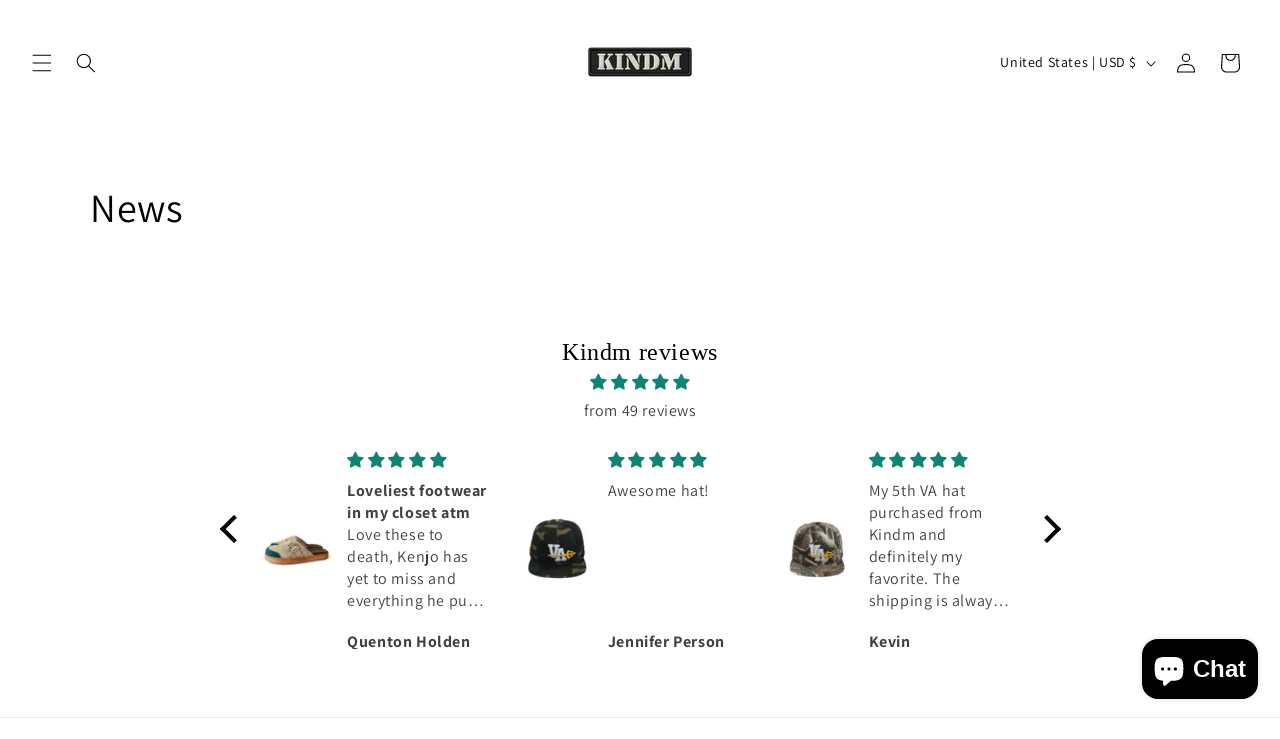

--- FILE ---
content_type: text/plain; charset=utf-8
request_url: https://d-ipv6.mmapiws.com/ant_squire
body_size: 154
content:
buildthekindm.com;019be033-0ed4-7fad-85cc-75bb67b17add:db8410cffce22c7ec8e2bd2a34f8e68754bc4eda